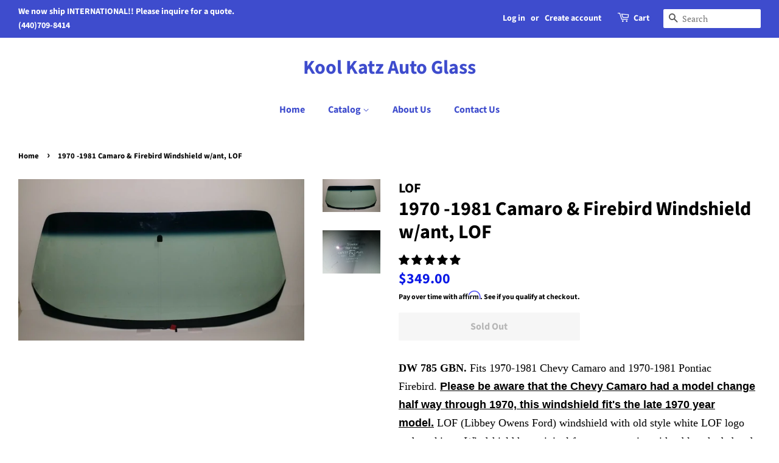

--- FILE ---
content_type: text/javascript; charset=utf-8
request_url: https://koolkatzautoglass.com/products/copy-of-1970-1981-camaro-firebird-windshield-w-ant-oem.js
body_size: 1487
content:
{"id":2297340854334,"title":"1970 -1981 Camaro \u0026 Firebird Windshield w\/ant, LOF","handle":"copy-of-1970-1981-camaro-firebird-windshield-w-ant-oem","description":"\u003cmeta content=\"width=device-width, initial-scale=1.0\" name=\"viewport\"\u003e\n\u003cp\u003e\u003cspan size=\"4\" style=\"font-family: Arial; font-size: large;\" rwr=\"1\"\u003e\u003cspan size=\"4\" style=\"font-family: Arial; font-size: large;\" rwr=\"1\"\u003e\u003cspan size=\"4\" style=\"font-family: Arial; font-size: large;\" rwr=\"1\"\u003e\u003cspan size=\"4\" style=\"font-family: Arial; font-size: large;\" rwr=\"1\"\u003e\u003cspan face=\"Georgia\" size=\"4\" style=\"font-family: Georgia; font-size: large;\"\u003e\u003cstrong\u003e﻿DW 785 GBN. \u003c\/strong\u003eFits 1970-1981 Chevy Camaro and 1970-1981 Pontiac Firebird. \u003c\/span\u003e\u003cu\u003e\u003cb\u003ePlease be aware that the Chevy Camaro had a model change half way through 1970, this windshield fit's the late 1970 year model.\u003c\/b\u003e\u003c\/u\u003e\u003cspan face=\"Georgia\" size=\"4\" style=\"font-family: Georgia; font-size: large;\"\u003e LOF (Libbey Owens Ford) windshield with old style white LOF logo and markings. Windshield has original factory green tint with a blue shade band on top and built in antenna.\u003c\/span\u003e\u003c\/span\u003e\u003c\/span\u003e\u003c\/span\u003e\u003c\/span\u003e\u003c\/p\u003e\n\u003cp\u003e\u003cspan style=\"color: #ff2a00;\"\u003e\u003cstrong\u003e﻿Shipped to a Commercial address only for $189 \u003cspan style=\"color: #000000;\"\u003e(If you require other shipping arrangements please contact us before purchasing)\u003c\/span\u003e\u003c\/strong\u003e\u003c\/span\u003e\u003c\/p\u003e\n\u003cdiv\u003e\n\u003cdiv\u003e\n\u003ctable border=\"0\" cellpadding=\"0\" cellspacing=\"0\" style=\"color: #000000; background-color: #ffffff;\"\u003e\n\u003ctbody\u003e\n\u003ctr valign=\"top\"\u003e\n\u003ctd\u003e\n\u003ctable border=\"0\" cellpadding=\"2\" cellspacing=\"1\"\u003e\n\u003ctbody\u003e\n\u003ctr bgcolor=\"#0065A5\" valign=\"top\"\u003e\n\u003cth nowrap\u003e\u003cspan color=\"#ffffff\" face=\"Times\" style=\"color: #ffffff; font-family: Times;\"\u003eYear\u003c\/span\u003e\u003c\/th\u003e\n\u003cth nowrap\u003e\u003cspan color=\"#ffffff\" face=\"Times\" style=\"color: #ffffff; font-family: Times;\"\u003eMake\u003c\/span\u003e\u003c\/th\u003e\n\u003cth nowrap\u003e\u003cspan color=\"#ffffff\" face=\"Times\" style=\"color: #ffffff; font-family: Times;\"\u003eModel\u003c\/span\u003e\u003c\/th\u003e\n\u003cth nowrap\u003e\u003cspan color=\"#ffffff\" face=\"Times\" style=\"color: #ffffff; font-family: Times;\"\u003eType\u003c\/span\u003e\u003c\/th\u003e\n\u003c\/tr\u003e\n\u003ctr bgcolor=\"#C3F4F4\" valign=\"top\"\u003e\n\u003ctd nowrap\u003e\u003cspan face=\"Times\" style=\"font-family: Times;\"\u003e1970 - 1981\u003c\/span\u003e\u003c\/td\u003e\n\u003ctd nowrap\u003e\u003cspan face=\"Times\" style=\"font-family: Times;\"\u003ePONTIAC\u003c\/span\u003e\u003c\/td\u003e\n\u003ctd nowrap\u003e\u003cspan face=\"Times\" style=\"font-family: Times;\"\u003eFIREBIRD\u003c\/span\u003e\u003c\/td\u003e\n\u003ctd nowrap\u003e\u003cspan face=\"Times\" style=\"font-family: Times;\"\u003e2 DOOR COUPE\u003c\/span\u003e\u003c\/td\u003e\n\u003c\/tr\u003e\n\u003ctr bgcolor=\"#ffffff\" valign=\"top\"\u003e\n\u003ctd nowrap\u003e\u003cspan face=\"Times\" style=\"font-family: Times;\"\u003e1970 - 1981\u003c\/span\u003e\u003c\/td\u003e\n\u003ctd nowrap\u003e\u003cspan face=\"Times\" style=\"font-family: Times;\"\u003eCHEVROLET\u003c\/span\u003e\u003c\/td\u003e\n\u003ctd nowrap\u003e\u003cspan face=\"Times\" style=\"font-family: Times;\"\u003eCAMARO\u003c\/span\u003e\u003c\/td\u003e\n\u003ctd nowrap\u003e\u003cspan face=\"Times\" style=\"font-family: Times;\"\u003e2 DOOR COUPE\u003c\/span\u003e\u003c\/td\u003e\n\u003c\/tr\u003e\n\u003c\/tbody\u003e\n\u003c\/table\u003e\n\u003c\/td\u003e\n\u003ctd width=\"5\"\u003e\u003cspan face=\"Times\" style=\"font-family: Times;\"\u003e \u003c\/span\u003e\u003c\/td\u003e\n\u003c\/tr\u003e\n\u003c\/tbody\u003e\n\u003c\/table\u003e\n\u003cdiv\u003e\u003c\/div\u003e\n\u003cdiv\u003e\u003c\/div\u003e\n\u003cdiv\u003e\n\u003ctable class=\"MsoNormalTable\" border=\"0\" cellspacing=\"0\" cellpadding=\"0\" width=\"741\" style=\"width: 556.0pt; margin-left: 4.65pt; border-collapse: collapse; mso-yfti-tbllook: 1184; mso-padding-alt: 0in 5.4pt 0in 5.4pt;\"\u003e\n\u003ctbody\u003e\u003c\/tbody\u003e\n\u003c\/table\u003e\n\u003c\/div\u003e\n\u003cdiv\u003e\u003c\/div\u003e\n\u003cdiv\u003e\u003c\/div\u003e\n\u003c\/div\u003e\n\u003c\/div\u003e","published_at":"2019-08-04T15:03:19-04:00","created_at":"2019-08-04T15:03:19-04:00","vendor":"LOF","type":"Windshields","tags":["1970","1971","1972","1973","1974","1975","1976","1977","1978","1979","1980","1981","2 door coupe","70","71","72","73","74","75","76","77","78","79","80","81","Camaro","Chevrolet","Chevy","DW785","Firebird","Pontiac","Windscreen","Windshield"],"price":34900,"price_min":34900,"price_max":34900,"available":false,"price_varies":false,"compare_at_price":null,"compare_at_price_min":0,"compare_at_price_max":0,"compare_at_price_varies":false,"variants":[{"id":20515918086206,"title":"Default Title","option1":"Default Title","option2":null,"option3":null,"sku":"","requires_shipping":true,"taxable":false,"featured_image":null,"available":false,"name":"1970 -1981 Camaro \u0026 Firebird Windshield w\/ant, LOF","public_title":null,"options":["Default Title"],"price":34900,"weight":22680,"compare_at_price":null,"inventory_quantity":0,"inventory_management":"shopify","inventory_policy":"deny","barcode":"","requires_selling_plan":false,"selling_plan_allocations":[]}],"images":["\/\/cdn.shopify.com\/s\/files\/1\/1677\/1817\/products\/785_no_label.jpg?v=1571629995","\/\/cdn.shopify.com\/s\/files\/1\/1677\/1817\/products\/20190509_122233_cb5f0666-ada0-4d35-abef-44244589c037.jpg?v=1571629995"],"featured_image":"\/\/cdn.shopify.com\/s\/files\/1\/1677\/1817\/products\/785_no_label.jpg?v=1571629995","options":[{"name":"Title","position":1,"values":["Default Title"]}],"url":"\/products\/copy-of-1970-1981-camaro-firebird-windshield-w-ant-oem","media":[{"alt":null,"id":1808936370238,"position":1,"preview_image":{"aspect_ratio":1.778,"height":900,"width":1600,"src":"https:\/\/cdn.shopify.com\/s\/files\/1\/1677\/1817\/products\/785_no_label.jpg?v=1571629995"},"aspect_ratio":1.778,"height":900,"media_type":"image","src":"https:\/\/cdn.shopify.com\/s\/files\/1\/1677\/1817\/products\/785_no_label.jpg?v=1571629995","width":1600},{"alt":null,"id":1808936861758,"position":2,"preview_image":{"aspect_ratio":1.333,"height":3024,"width":4032,"src":"https:\/\/cdn.shopify.com\/s\/files\/1\/1677\/1817\/products\/20190509_122233_cb5f0666-ada0-4d35-abef-44244589c037.jpg?v=1571629995"},"aspect_ratio":1.333,"height":3024,"media_type":"image","src":"https:\/\/cdn.shopify.com\/s\/files\/1\/1677\/1817\/products\/20190509_122233_cb5f0666-ada0-4d35-abef-44244589c037.jpg?v=1571629995","width":4032}],"requires_selling_plan":false,"selling_plan_groups":[]}